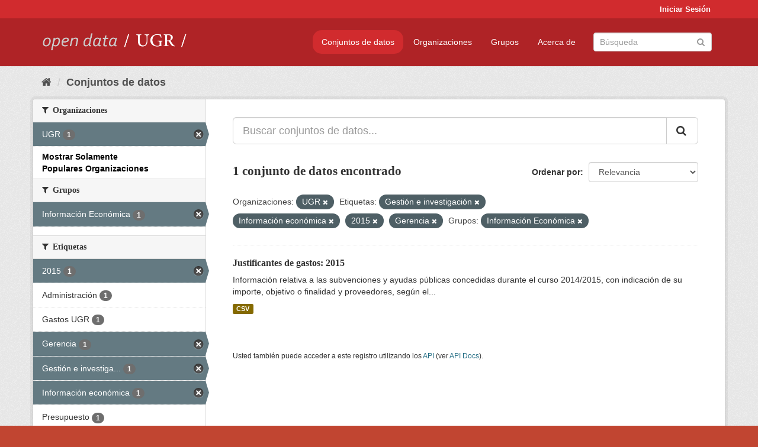

--- FILE ---
content_type: text/html; charset=utf-8
request_url: https://opendata.ugr.es/dataset/?organization=universidad-granada&tags=Gesti%C3%B3n+e+investigaci%C3%B3n&tags=Informaci%C3%B3n+econ%C3%B3mica&tags=2015&_license_id_limit=0&_organization_limit=0&groups=presupuestos&tags=Gerencia
body_size: 7548
content:
<!DOCTYPE html>
<!--[if IE 9]> <html lang="es" class="ie9"> <![endif]-->
<!--[if gt IE 8]><!--> <html lang="es"> <!--<![endif]-->
  <head>
    <meta charset="utf-8" />
      <meta name="generator" content="ckan 2.9.5" />
      <meta name="viewport" content="width=device-width, initial-scale=1.0">
    <title>Conjunto de datos - OpenData UGR</title>

    
    
    <link rel="shortcut icon" href="/base/images/faviconUGR.ico" />
    
    
        <link rel="alternate" type="text/n3" href="https://opendata.ugr.es/catalog.n3"/>
        <link rel="alternate" type="text/ttl" href="https://opendata.ugr.es/catalog.ttl"/>
        <link rel="alternate" type="application/rdf+xml" href="https://opendata.ugr.es/catalog.xml"/>
        <link rel="alternate" type="application/ld+json" href="https://opendata.ugr.es/catalog.jsonld"/>
    

    
      
      
      
      
    

    
    



    
      
      
    

    
    <link href="/webassets/base/eb9793eb_red.css" rel="stylesheet"/>
<link href="/webassets/ckanext-harvest/c95a0af2_harvest_css.css" rel="stylesheet"/><style>
                .site-footer  {
  #background-color: #842f22;
background-color: #d12b2e;
}
.account-masthead {
background: #d12b2e;
}




.masthead {
background: #af2326;
}

.account-masthead .account ul li a{
  
  color: white;
}


/*
#Para la imagen de fondo
#.hero{
#background: url("https://p1.pxfuel.com/preview/401/157/184/alhambra-spain-granada-window.jpg");
#}
*/

/* --> BIUSCADOR DE INICIO */
.homepage .module-search .module-content {
background-color: #d12b2e;

}


.homepage .module-search .tags {
background-color: #af2326;

}



. main-navigation-toggle a:hover {
  font-size:20px;
}




#main-navigation-toggle a:active{

 background: #d12b2e;
}

#main-navigation-toggle a:hover {
  
  /* font-size: 150%; */
  background: #d12b2e;
  
}

.account-masthead .account ul li a:hover {
    
    background-color: #af2326;
    
}

/* lineas del menu de configuracion, ajustes, logout */
.account-masthead .account ul li {
  
  border-left: none;
  
}

.account-masthead .account ul .active {
  
  background-color: black;
}

masthead .navigation .nav-pills li a:hover, .masthead .navigation .nav-pills li a:focus, .masthead .navigation .nav-pills li.active a{
  
 background: #d12b2e;
  
}
    
.btn-primary {
  
  background: #4d4c4d;
  border-color: #4d4c4d;
}


/* Color rojo oscuro de la franja superior al footer */
.homepage div:nth-child(3){
  
  background-color:  #af2326;
}


/* Color del gris de fondo */
.hero{
  
  /*! background: 
    
    url("https://p1.pxfuel.com/preview/16/472/53/wall-stones-marble-texture.jpg"); */
    /*
    url("https://p1.pxfuel.com/preview/688/816/856/pattern-texture-grey-brick-wall-model.jpg") repeat repeat;
    */
  /*! background-size: contain; */

  background-color: #dddddd;
background-image: None;
  
}

.homepage .row1{

  background:
     url("../../base/images/logo-ugr-blanco-transparente-sin-letras-rotado.svg");
  
  background-size: 190%;
  overflow: scroll;
  resize: both;


  background-position-y: 400px;
  background-position-x: -800px
  

}


h1, h2, h3, h4 {

font-size: 21px;
/*font-style: italic;*/
font-family: initial;

}

/* Imagenes de dcat, sparql, y estadisticas */
.hero .container div a img{
  
  max-width: 70%;
  
  
}
   

.hero .container div p {
  
  display: inline-block; 
  max-width: 49%;
  
}

.hero .container div p:nth-child(2){
  
  
  display:inline
   
}

.hero .container div p:nth-child(3){
 
  display: inline;  
  
  
}

.hero .container div p:nth-child(5){
  
  
  float: right;
  margin-top: 7%;
}

.hero .container div p:nth-child(8){
  
  
 
  float: right;
  
}


.hero .container div p:nth-child(8) img{
  
 
  float: right;
  
}



.hero .container div p:nth-child(13){
  
  
  float: right;
  margin-top: 8%
}



.hero .container div p:nth-child(15){
  
  
display: inline;  
  
  
}

.hero .container .module-content div h2{
  
  background-color: #dddddd;
  text-align: center
  
}

.hero .container div h1{
  
  text-align: center;
  
}


/* Cajas redondeadas ---------------> */
.hero .container .col-md-6.col2 .module-content.box {
  
  height: 100%;
  width: 100%;
  margin-top: 10px;
  border-top-left-radius: 30px;
  border-top-right-radius: 30px;
  border-bottom-right-radius: 30px;
  border-bottom-left-radius: 30px;
  
}


.homepage .module-search, .homepage .module-search .module-content{
  
  border-top-left-radius: 30px;
  border-top-right-radius: 30px;
}

.homepage .module-search{
  margin-top: 10px;
}


.homepage.layout-2 .stats {
  
  border-bottom-left-radius: 30px;
  border-bottom-right-radius: 30px;

}

/* <------------- Cajas redondeadas*/


.hero .container .col-md-6.col2 ul {
  
  
  margin-bottom: 10%;
}


/*radio del li > a del navbar */
.nav-pills > li > a {
    border-radius: 15px;
}



/* Paginación de los datasets */

.pagination > li > a {
  
  color: black;
  padding: 6px 15px;
  border: none;
  
}

.pagination > li > a:hover {
  
  background-color: #dddddd;
  color: black;
  
  
}



.pagination > .active > a{
  
  background-color: #dddddd;
  color: black;
}





.pagination > li > a, .pagination > li > span {
    
    padding: 6px 15px;
  
}


.pagination > .active > a:hover  {
  
    z-index: 3;
    color: #fff;
    cursor: default;
    background-color: black ;
   
}

/*footer ----------------------------> */

.site-footer a{
  
  color: white;
  
}

.site-footer label {
    color: white;
}

.site-footer p {
  
  color: white;
}

/* marca ugr + LOGO */

.navbar-left{
  
  width: 40%;
  padding-top: 12px;
  
}

.navbar-left img {
  
  width: 55%;
  
  
}





/* condicion para dispositivos pequeños*/

@media (max-width:475px){
  
  .hero .container .module-content div h2{
  
    margin-top: 21%;
  
  }
  
  
  .hero .container div a img {
    max-width: 70%;
    margin-top: 20%;
}
  
 

}




@media (max-width: 1200px){
  
  .header-image.navbar-left {
    
    
   width: 22%;
   margin-top: 7px;
    
    
  }
  
  
  .header-image.navbar-left .logo img{
    
    width: 100%;
  }


  
}


@media (max-width: 766px){
  
  
  .main{
    background-color: #af2326
  }

  
  
}




      </style>
    
  </head>

  
  <body data-site-root="https://opendata.ugr.es/" data-locale-root="https://opendata.ugr.es/" >

    
    <div class="sr-only sr-only-focusable"><a href="#content">Ir al contenido</a></div>
  

  
     
<div class="account-masthead">
  <div class="container">
     
    <nav class="account not-authed" aria-label="Cuenta">
      <ul class="list-unstyled">
        
        <li><a href="/user/login">Iniciar Sesión</a></li>
         
      </ul>
    </nav>
     
  </div>
</div>

<header class="navbar navbar-static-top masthead">
    
  <div class="container">
    <div class="navbar-right">
      <button data-target="#main-navigation-toggle" data-toggle="collapse" class="navbar-toggle collapsed" type="button" aria-label="expand or collapse" aria-expanded="false">
        <span class="sr-only">Toggle navigation</span>
        <span class="fa fa-bars"></span>
      </button>
    </div>
    <hgroup class="header-image navbar-left">
       
      <a class="logo" href="/"><img src="/uploads/admin/2022-02-21-120002.678222marca-open-data-ugr.png" alt="OpenData UGR" title="OpenData UGR" /></a>
       
    </hgroup>

    <div class="collapse navbar-collapse" id="main-navigation-toggle">
      
      <nav class="section navigation">
        <ul class="nav nav-pills">
            
		<li class="active"><a href="/dataset/">Conjuntos de datos</a></li><li><a href="/organization/">Organizaciones</a></li><li><a href="/group/">Grupos</a></li><li><a href="/about">Acerca de</a></li>
	    
        </ul>
      </nav>
       
      <form class="section site-search simple-input" action="/dataset/" method="get">
        <div class="field">
          <label for="field-sitewide-search">Buscar conjuntos de datos</label>
          <input id="field-sitewide-search" type="text" class="form-control" name="q" placeholder="Búsqueda" aria-label="Buscar conjuntos de datos"/>
          <button class="btn-search" type="submit" aria-label="Enviar"><i class="fa fa-search"></i></button>
        </div>
      </form>
      
    </div>
  </div>
</header>

  
    <div class="main">
      <div id="content" class="container">
        
          
            <div class="flash-messages">
              
                
              
            </div>
          

          
            <div class="toolbar" role="navigation" aria-label="Miga de pan">
              
                
                  <ol class="breadcrumb">
                    
<li class="home"><a href="/" aria-label="Inicio"><i class="fa fa-home"></i><span> Inicio</span></a></li>
                    
  <li class="active"><a href="/dataset/">Conjuntos de datos</a></li>

                  </ol>
                
              
            </div>
          

          <div class="row wrapper">
            
            
            

            
              <aside class="secondary col-sm-3">
                
                
  <div class="filters">
    <div>
      
        

    
    
	
	    
	    
		<section class="module module-narrow module-shallow">
		    
			<h2 class="module-heading">
			    <i class="fa fa-filter"></i>
			    
			    Organizaciones
			</h2>
		    
		    
			
			    
				<nav aria-label="Organizaciones">
				    <ul class="list-unstyled nav nav-simple nav-facet">
					
					    
					    
					    
					    
					    <li class="nav-item active">
						<a href="/dataset/?tags=Gesti%C3%B3n+e+investigaci%C3%B3n&amp;tags=Informaci%C3%B3n+econ%C3%B3mica&amp;tags=2015&amp;tags=Gerencia&amp;_license_id_limit=0&amp;_organization_limit=0&amp;groups=presupuestos" title="">
						    <span class="item-label">UGR</span>
						    <span class="hidden separator"> - </span>
						    <span class="item-count badge">1</span>
						</a>
					    </li>
					
				    </ul>
				</nav>

				<p class="module-footer">
				    
					<a href="/dataset/?organization=universidad-granada&amp;tags=Gesti%C3%B3n+e+investigaci%C3%B3n&amp;tags=Informaci%C3%B3n+econ%C3%B3mica&amp;tags=2015&amp;tags=Gerencia&amp;_license_id_limit=0&amp;groups=presupuestos" class="read-more">Mostrar Solamente Populares Organizaciones</a>
				    
				</p>
			    
			
		    
		</section>
	    
	
    

      
        

    
    
	
	    
	    
		<section class="module module-narrow module-shallow">
		    
			<h2 class="module-heading">
			    <i class="fa fa-filter"></i>
			    
			    Grupos
			</h2>
		    
		    
			
			    
				<nav aria-label="Grupos">
				    <ul class="list-unstyled nav nav-simple nav-facet">
					
					    
					    
					    
					    
					    <li class="nav-item active">
						<a href="/dataset/?organization=universidad-granada&amp;tags=Gesti%C3%B3n+e+investigaci%C3%B3n&amp;tags=Informaci%C3%B3n+econ%C3%B3mica&amp;tags=2015&amp;tags=Gerencia&amp;_license_id_limit=0&amp;_organization_limit=0" title="">
						    <span class="item-label">Información Económica</span>
						    <span class="hidden separator"> - </span>
						    <span class="item-count badge">1</span>
						</a>
					    </li>
					
				    </ul>
				</nav>

				<p class="module-footer">
				    
					
				    
				</p>
			    
			
		    
		</section>
	    
	
    

      
        

    
    
	
	    
	    
		<section class="module module-narrow module-shallow">
		    
			<h2 class="module-heading">
			    <i class="fa fa-filter"></i>
			    
			    Etiquetas
			</h2>
		    
		    
			
			    
				<nav aria-label="Etiquetas">
				    <ul class="list-unstyled nav nav-simple nav-facet">
					
					    
					    
					    
					    
					    <li class="nav-item active">
						<a href="/dataset/?organization=universidad-granada&amp;tags=Gesti%C3%B3n+e+investigaci%C3%B3n&amp;tags=Informaci%C3%B3n+econ%C3%B3mica&amp;tags=Gerencia&amp;_license_id_limit=0&amp;_organization_limit=0&amp;groups=presupuestos" title="">
						    <span class="item-label">2015</span>
						    <span class="hidden separator"> - </span>
						    <span class="item-count badge">1</span>
						</a>
					    </li>
					
					    
					    
					    
					    
					    <li class="nav-item">
						<a href="/dataset/?organization=universidad-granada&amp;tags=Gesti%C3%B3n+e+investigaci%C3%B3n&amp;tags=Informaci%C3%B3n+econ%C3%B3mica&amp;tags=2015&amp;tags=Gerencia&amp;_license_id_limit=0&amp;_organization_limit=0&amp;groups=presupuestos&amp;tags=Administraci%C3%B3n" title="">
						    <span class="item-label">Administración</span>
						    <span class="hidden separator"> - </span>
						    <span class="item-count badge">1</span>
						</a>
					    </li>
					
					    
					    
					    
					    
					    <li class="nav-item">
						<a href="/dataset/?organization=universidad-granada&amp;tags=Gesti%C3%B3n+e+investigaci%C3%B3n&amp;tags=Informaci%C3%B3n+econ%C3%B3mica&amp;tags=2015&amp;tags=Gerencia&amp;_license_id_limit=0&amp;_organization_limit=0&amp;groups=presupuestos&amp;tags=Gastos+UGR" title="">
						    <span class="item-label">Gastos UGR</span>
						    <span class="hidden separator"> - </span>
						    <span class="item-count badge">1</span>
						</a>
					    </li>
					
					    
					    
					    
					    
					    <li class="nav-item active">
						<a href="/dataset/?organization=universidad-granada&amp;tags=Gesti%C3%B3n+e+investigaci%C3%B3n&amp;tags=Informaci%C3%B3n+econ%C3%B3mica&amp;tags=2015&amp;_license_id_limit=0&amp;_organization_limit=0&amp;groups=presupuestos" title="">
						    <span class="item-label">Gerencia</span>
						    <span class="hidden separator"> - </span>
						    <span class="item-count badge">1</span>
						</a>
					    </li>
					
					    
					    
					    
					    
					    <li class="nav-item active">
						<a href="/dataset/?organization=universidad-granada&amp;tags=Informaci%C3%B3n+econ%C3%B3mica&amp;tags=2015&amp;tags=Gerencia&amp;_license_id_limit=0&amp;_organization_limit=0&amp;groups=presupuestos" title="Gestión e investigación">
						    <span class="item-label">Gestión e investiga...</span>
						    <span class="hidden separator"> - </span>
						    <span class="item-count badge">1</span>
						</a>
					    </li>
					
					    
					    
					    
					    
					    <li class="nav-item active">
						<a href="/dataset/?organization=universidad-granada&amp;tags=Gesti%C3%B3n+e+investigaci%C3%B3n&amp;tags=2015&amp;tags=Gerencia&amp;_license_id_limit=0&amp;_organization_limit=0&amp;groups=presupuestos" title="">
						    <span class="item-label">Información económica</span>
						    <span class="hidden separator"> - </span>
						    <span class="item-count badge">1</span>
						</a>
					    </li>
					
					    
					    
					    
					    
					    <li class="nav-item">
						<a href="/dataset/?organization=universidad-granada&amp;tags=Gesti%C3%B3n+e+investigaci%C3%B3n&amp;tags=Informaci%C3%B3n+econ%C3%B3mica&amp;tags=2015&amp;tags=Gerencia&amp;_license_id_limit=0&amp;_organization_limit=0&amp;groups=presupuestos&amp;tags=Presupuesto" title="">
						    <span class="item-label">Presupuesto</span>
						    <span class="hidden separator"> - </span>
						    <span class="item-count badge">1</span>
						</a>
					    </li>
					
				    </ul>
				</nav>

				<p class="module-footer">
				    
					
				    
				</p>
			    
			
		    
		</section>
	    
	
    

      
        

    
    
	
	    
	    
		<section class="module module-narrow module-shallow">
		    
			<h2 class="module-heading">
			    <i class="fa fa-filter"></i>
			    
			    Formatos
			</h2>
		    
		    
			
			    
				<nav aria-label="Formatos">
				    <ul class="list-unstyled nav nav-simple nav-facet">
					
					    
					    
					    
					    
					    <li class="nav-item">
						<a href="/dataset/?organization=universidad-granada&amp;tags=Gesti%C3%B3n+e+investigaci%C3%B3n&amp;tags=Informaci%C3%B3n+econ%C3%B3mica&amp;tags=2015&amp;tags=Gerencia&amp;_license_id_limit=0&amp;_organization_limit=0&amp;groups=presupuestos&amp;res_format=CSV" title="">
						    <span class="item-label">CSV</span>
						    <span class="hidden separator"> - </span>
						    <span class="item-count badge">1</span>
						</a>
					    </li>
					
				    </ul>
				</nav>

				<p class="module-footer">
				    
					
				    
				</p>
			    
			
		    
		</section>
	    
	
    

      
        

    
    
	
	    
	    
		<section class="module module-narrow module-shallow">
		    
			<h2 class="module-heading">
			    <i class="fa fa-filter"></i>
			    
			    Licencias
			</h2>
		    
		    
			
			    
				<nav aria-label="Licencias">
				    <ul class="list-unstyled nav nav-simple nav-facet">
					
					    
					    
					    
					    
					    <li class="nav-item">
						<a href="/dataset/?organization=universidad-granada&amp;tags=Gesti%C3%B3n+e+investigaci%C3%B3n&amp;tags=Informaci%C3%B3n+econ%C3%B3mica&amp;tags=2015&amp;tags=Gerencia&amp;_license_id_limit=0&amp;_organization_limit=0&amp;groups=presupuestos&amp;license_id=odc-by" title="Open Data Commons Attribution License">
						    <span class="item-label">Open Data Commons A...</span>
						    <span class="hidden separator"> - </span>
						    <span class="item-count badge">1</span>
						</a>
					    </li>
					
				    </ul>
				</nav>

				<p class="module-footer">
				    
					<a href="/dataset/?organization=universidad-granada&amp;tags=Gesti%C3%B3n+e+investigaci%C3%B3n&amp;tags=Informaci%C3%B3n+econ%C3%B3mica&amp;tags=2015&amp;tags=Gerencia&amp;_organization_limit=0&amp;groups=presupuestos" class="read-more">Mostrar Solamente Populares Licencias</a>
				    
				</p>
			    
			
		    
		</section>
	    
	
    

      
    </div>
    <a class="close no-text hide-filters"><i class="fa fa-times-circle"></i><span class="text">close</span></a>
  </div>

              </aside>
            

            
              <div class="primary col-sm-9 col-xs-12" role="main">
                
                
  <section class="module">
    <div class="module-content">
      
        
      
      
        
        
        







<form id="dataset-search-form" class="search-form" method="get" data-module="select-switch">

  
    <div class="input-group search-input-group">
      <input aria-label="Buscar conjuntos de datos..." id="field-giant-search" type="text" class="form-control input-lg" name="q" value="" autocomplete="off" placeholder="Buscar conjuntos de datos...">
      
      <span class="input-group-btn">
        <button class="btn btn-default btn-lg" type="submit" value="search" aria-label="Enviar">
          <i class="fa fa-search"></i>
        </button>
      </span>
      
    </div>
  

  
    <span>
  
  

  
  
  
  <input type="hidden" name="organization" value="universidad-granada" />
  
  
  
  
  
  <input type="hidden" name="tags" value="Gestión e investigación" />
  
  
  
  
  
  <input type="hidden" name="tags" value="Información económica" />
  
  
  
  
  
  <input type="hidden" name="tags" value="2015" />
  
  
  
  
  
  <input type="hidden" name="tags" value="Gerencia" />
  
  
  
  
  
  <input type="hidden" name="groups" value="presupuestos" />
  
  
  
  </span>
  

  
    
      <div class="form-select form-group control-order-by">
        <label for="field-order-by">Ordenar por</label>
        <select id="field-order-by" name="sort" class="form-control">
          
            
              <option value="score desc, metadata_modified desc" selected="selected">Relevancia</option>
            
          
            
              <option value="title_string asc">Nombre Ascendente</option>
            
          
            
              <option value="title_string desc">Nombre Descendente</option>
            
          
            
              <option value="metadata_modified desc">Última modificación</option>
            
          
            
          
        </select>
        
        <button class="btn btn-default js-hide" type="submit">Ir</button>
        
      </div>
    
  

  
    
      <h1>

  
  
  
  

1 conjunto de datos encontrado</h1>
    
  

  
    
      <p class="filter-list">
        
          
          <span class="facet">Organizaciones:</span>
          
            <span class="filtered pill">UGR
              <a href="/dataset/?tags=Gesti%C3%B3n+e+investigaci%C3%B3n&amp;tags=Informaci%C3%B3n+econ%C3%B3mica&amp;tags=2015&amp;tags=Gerencia&amp;_license_id_limit=0&amp;_organization_limit=0&amp;groups=presupuestos" class="remove" title="Quitar"><i class="fa fa-times"></i></a>
            </span>
          
        
          
          <span class="facet">Etiquetas:</span>
          
            <span class="filtered pill">Gestión e investigación
              <a href="/dataset/?organization=universidad-granada&amp;tags=Informaci%C3%B3n+econ%C3%B3mica&amp;tags=2015&amp;tags=Gerencia&amp;_license_id_limit=0&amp;_organization_limit=0&amp;groups=presupuestos" class="remove" title="Quitar"><i class="fa fa-times"></i></a>
            </span>
          
            <span class="filtered pill">Información económica
              <a href="/dataset/?organization=universidad-granada&amp;tags=Gesti%C3%B3n+e+investigaci%C3%B3n&amp;tags=2015&amp;tags=Gerencia&amp;_license_id_limit=0&amp;_organization_limit=0&amp;groups=presupuestos" class="remove" title="Quitar"><i class="fa fa-times"></i></a>
            </span>
          
            <span class="filtered pill">2015
              <a href="/dataset/?organization=universidad-granada&amp;tags=Gesti%C3%B3n+e+investigaci%C3%B3n&amp;tags=Informaci%C3%B3n+econ%C3%B3mica&amp;tags=Gerencia&amp;_license_id_limit=0&amp;_organization_limit=0&amp;groups=presupuestos" class="remove" title="Quitar"><i class="fa fa-times"></i></a>
            </span>
          
            <span class="filtered pill">Gerencia
              <a href="/dataset/?organization=universidad-granada&amp;tags=Gesti%C3%B3n+e+investigaci%C3%B3n&amp;tags=Informaci%C3%B3n+econ%C3%B3mica&amp;tags=2015&amp;_license_id_limit=0&amp;_organization_limit=0&amp;groups=presupuestos" class="remove" title="Quitar"><i class="fa fa-times"></i></a>
            </span>
          
        
          
          <span class="facet">Grupos:</span>
          
            <span class="filtered pill">Información Económica
              <a href="/dataset/?organization=universidad-granada&amp;tags=Gesti%C3%B3n+e+investigaci%C3%B3n&amp;tags=Informaci%C3%B3n+econ%C3%B3mica&amp;tags=2015&amp;tags=Gerencia&amp;_license_id_limit=0&amp;_organization_limit=0" class="remove" title="Quitar"><i class="fa fa-times"></i></a>
            </span>
          
        
      </p>
      <a class="show-filters btn btn-default">Filtrar Resultados</a>
    
  

</form>




      
      
        

  
    <ul class="dataset-list list-unstyled">
    	
	      
	        






  <li class="dataset-item">
    
      <div class="dataset-content">
        
          <h2 class="dataset-heading">
            
              
            
            
		<a href="/dataset/justificantes-gastos-2015">Justificantes de gastos: 2015</a>
            
            
              
              
            
          </h2>
        
        
          
        
        
          
            <div>Información relativa a las subvenciones y ayudas públicas concedidas durante el curso 2014/2015, con indicación de su importe, objetivo o finalidad y proveedores, según el...</div>
          
        
      </div>
      
        
          
            <ul class="dataset-resources list-unstyled">
              
                
                <li>
                  <a href="/dataset/justificantes-gastos-2015" class="label label-default" data-format="csv">CSV</a>
                </li>
                
              
            </ul>
          
        
      
    
  </li>

	      
	    
    </ul>
  

      
    </div>

    
      
    
  </section>

  
    <section class="module">
      <div class="module-content">
        
          <small>
            
            
            
          Usted también puede acceder a este registro utilizando los <a href="/api/3">API</a> (ver <a href="http://docs.ckan.org/en/2.9/api/">API Docs</a>).
          </small>
        
      </div>
    </section>
  

              </div>
            
          </div>
        
      </div>
    </div>
  
    <footer class="site-footer">
  <div class="container">
    
    <div class="row">
      <div class="col-md-8 footer-links">
        
          <ul class="list-unstyled">
            
              <li><a href="/about">Acerca de OpenData UGR</a></li>
            
          </ul>
          <ul class="list-unstyled">
            
              
              <li><a href="http://docs.ckan.org/en/2.9/api/">API CKAN</a></li>
              <li><a href="http://www.ckan.org/">CKAN Association</a></li>
              <li><a href="http://www.opendefinition.org/okd/"><img src="/base/images/od_80x15_blue.png" alt="Open Data"></a></li>
            
          </ul>
        
      </div>
      <div class="col-md-4 attribution">
        
          <p><strong>Gestionado con </strong> <a class="hide-text ckan-footer-logo" href="http://ckan.org">CKAN</a></p>
        
        
          
<form class="form-inline form-select lang-select" action="/util/redirect" data-module="select-switch" method="POST">
  <label for="field-lang-select">Idioma</label>
  <select id="field-lang-select" name="url" data-module="autocomplete" data-module-dropdown-class="lang-dropdown" data-module-container-class="lang-container">
    
      <option value="/es/dataset/?organization=universidad-granada&amp;tags=Gesti%C3%B3n+e+investigaci%C3%B3n&amp;tags=Informaci%C3%B3n+econ%C3%B3mica&amp;tags=2015&amp;_license_id_limit=0&amp;_organization_limit=0&amp;groups=presupuestos&amp;tags=Gerencia" selected="selected">
        español
      </option>
    
      <option value="/en/dataset/?organization=universidad-granada&amp;tags=Gesti%C3%B3n+e+investigaci%C3%B3n&amp;tags=Informaci%C3%B3n+econ%C3%B3mica&amp;tags=2015&amp;_license_id_limit=0&amp;_organization_limit=0&amp;groups=presupuestos&amp;tags=Gerencia" >
        English
      </option>
    
      <option value="/pt_BR/dataset/?organization=universidad-granada&amp;tags=Gesti%C3%B3n+e+investigaci%C3%B3n&amp;tags=Informaci%C3%B3n+econ%C3%B3mica&amp;tags=2015&amp;_license_id_limit=0&amp;_organization_limit=0&amp;groups=presupuestos&amp;tags=Gerencia" >
        português (Brasil)
      </option>
    
      <option value="/ja/dataset/?organization=universidad-granada&amp;tags=Gesti%C3%B3n+e+investigaci%C3%B3n&amp;tags=Informaci%C3%B3n+econ%C3%B3mica&amp;tags=2015&amp;_license_id_limit=0&amp;_organization_limit=0&amp;groups=presupuestos&amp;tags=Gerencia" >
        日本語
      </option>
    
      <option value="/it/dataset/?organization=universidad-granada&amp;tags=Gesti%C3%B3n+e+investigaci%C3%B3n&amp;tags=Informaci%C3%B3n+econ%C3%B3mica&amp;tags=2015&amp;_license_id_limit=0&amp;_organization_limit=0&amp;groups=presupuestos&amp;tags=Gerencia" >
        italiano
      </option>
    
      <option value="/cs_CZ/dataset/?organization=universidad-granada&amp;tags=Gesti%C3%B3n+e+investigaci%C3%B3n&amp;tags=Informaci%C3%B3n+econ%C3%B3mica&amp;tags=2015&amp;_license_id_limit=0&amp;_organization_limit=0&amp;groups=presupuestos&amp;tags=Gerencia" >
        čeština (Česko)
      </option>
    
      <option value="/ca/dataset/?organization=universidad-granada&amp;tags=Gesti%C3%B3n+e+investigaci%C3%B3n&amp;tags=Informaci%C3%B3n+econ%C3%B3mica&amp;tags=2015&amp;_license_id_limit=0&amp;_organization_limit=0&amp;groups=presupuestos&amp;tags=Gerencia" >
        català
      </option>
    
      <option value="/fr/dataset/?organization=universidad-granada&amp;tags=Gesti%C3%B3n+e+investigaci%C3%B3n&amp;tags=Informaci%C3%B3n+econ%C3%B3mica&amp;tags=2015&amp;_license_id_limit=0&amp;_organization_limit=0&amp;groups=presupuestos&amp;tags=Gerencia" >
        français
      </option>
    
      <option value="/el/dataset/?organization=universidad-granada&amp;tags=Gesti%C3%B3n+e+investigaci%C3%B3n&amp;tags=Informaci%C3%B3n+econ%C3%B3mica&amp;tags=2015&amp;_license_id_limit=0&amp;_organization_limit=0&amp;groups=presupuestos&amp;tags=Gerencia" >
        Ελληνικά
      </option>
    
      <option value="/sv/dataset/?organization=universidad-granada&amp;tags=Gesti%C3%B3n+e+investigaci%C3%B3n&amp;tags=Informaci%C3%B3n+econ%C3%B3mica&amp;tags=2015&amp;_license_id_limit=0&amp;_organization_limit=0&amp;groups=presupuestos&amp;tags=Gerencia" >
        svenska
      </option>
    
      <option value="/sr/dataset/?organization=universidad-granada&amp;tags=Gesti%C3%B3n+e+investigaci%C3%B3n&amp;tags=Informaci%C3%B3n+econ%C3%B3mica&amp;tags=2015&amp;_license_id_limit=0&amp;_organization_limit=0&amp;groups=presupuestos&amp;tags=Gerencia" >
        српски
      </option>
    
      <option value="/no/dataset/?organization=universidad-granada&amp;tags=Gesti%C3%B3n+e+investigaci%C3%B3n&amp;tags=Informaci%C3%B3n+econ%C3%B3mica&amp;tags=2015&amp;_license_id_limit=0&amp;_organization_limit=0&amp;groups=presupuestos&amp;tags=Gerencia" >
        norsk bokmål (Norge)
      </option>
    
      <option value="/sk/dataset/?organization=universidad-granada&amp;tags=Gesti%C3%B3n+e+investigaci%C3%B3n&amp;tags=Informaci%C3%B3n+econ%C3%B3mica&amp;tags=2015&amp;_license_id_limit=0&amp;_organization_limit=0&amp;groups=presupuestos&amp;tags=Gerencia" >
        slovenčina
      </option>
    
      <option value="/fi/dataset/?organization=universidad-granada&amp;tags=Gesti%C3%B3n+e+investigaci%C3%B3n&amp;tags=Informaci%C3%B3n+econ%C3%B3mica&amp;tags=2015&amp;_license_id_limit=0&amp;_organization_limit=0&amp;groups=presupuestos&amp;tags=Gerencia" >
        suomi
      </option>
    
      <option value="/ru/dataset/?organization=universidad-granada&amp;tags=Gesti%C3%B3n+e+investigaci%C3%B3n&amp;tags=Informaci%C3%B3n+econ%C3%B3mica&amp;tags=2015&amp;_license_id_limit=0&amp;_organization_limit=0&amp;groups=presupuestos&amp;tags=Gerencia" >
        русский
      </option>
    
      <option value="/de/dataset/?organization=universidad-granada&amp;tags=Gesti%C3%B3n+e+investigaci%C3%B3n&amp;tags=Informaci%C3%B3n+econ%C3%B3mica&amp;tags=2015&amp;_license_id_limit=0&amp;_organization_limit=0&amp;groups=presupuestos&amp;tags=Gerencia" >
        Deutsch
      </option>
    
      <option value="/pl/dataset/?organization=universidad-granada&amp;tags=Gesti%C3%B3n+e+investigaci%C3%B3n&amp;tags=Informaci%C3%B3n+econ%C3%B3mica&amp;tags=2015&amp;_license_id_limit=0&amp;_organization_limit=0&amp;groups=presupuestos&amp;tags=Gerencia" >
        polski
      </option>
    
      <option value="/nl/dataset/?organization=universidad-granada&amp;tags=Gesti%C3%B3n+e+investigaci%C3%B3n&amp;tags=Informaci%C3%B3n+econ%C3%B3mica&amp;tags=2015&amp;_license_id_limit=0&amp;_organization_limit=0&amp;groups=presupuestos&amp;tags=Gerencia" >
        Nederlands
      </option>
    
      <option value="/bg/dataset/?organization=universidad-granada&amp;tags=Gesti%C3%B3n+e+investigaci%C3%B3n&amp;tags=Informaci%C3%B3n+econ%C3%B3mica&amp;tags=2015&amp;_license_id_limit=0&amp;_organization_limit=0&amp;groups=presupuestos&amp;tags=Gerencia" >
        български
      </option>
    
      <option value="/ko_KR/dataset/?organization=universidad-granada&amp;tags=Gesti%C3%B3n+e+investigaci%C3%B3n&amp;tags=Informaci%C3%B3n+econ%C3%B3mica&amp;tags=2015&amp;_license_id_limit=0&amp;_organization_limit=0&amp;groups=presupuestos&amp;tags=Gerencia" >
        한국어 (대한민국)
      </option>
    
      <option value="/hu/dataset/?organization=universidad-granada&amp;tags=Gesti%C3%B3n+e+investigaci%C3%B3n&amp;tags=Informaci%C3%B3n+econ%C3%B3mica&amp;tags=2015&amp;_license_id_limit=0&amp;_organization_limit=0&amp;groups=presupuestos&amp;tags=Gerencia" >
        magyar
      </option>
    
      <option value="/sl/dataset/?organization=universidad-granada&amp;tags=Gesti%C3%B3n+e+investigaci%C3%B3n&amp;tags=Informaci%C3%B3n+econ%C3%B3mica&amp;tags=2015&amp;_license_id_limit=0&amp;_organization_limit=0&amp;groups=presupuestos&amp;tags=Gerencia" >
        slovenščina
      </option>
    
      <option value="/lv/dataset/?organization=universidad-granada&amp;tags=Gesti%C3%B3n+e+investigaci%C3%B3n&amp;tags=Informaci%C3%B3n+econ%C3%B3mica&amp;tags=2015&amp;_license_id_limit=0&amp;_organization_limit=0&amp;groups=presupuestos&amp;tags=Gerencia" >
        latviešu
      </option>
    
      <option value="/es_AR/dataset/?organization=universidad-granada&amp;tags=Gesti%C3%B3n+e+investigaci%C3%B3n&amp;tags=Informaci%C3%B3n+econ%C3%B3mica&amp;tags=2015&amp;_license_id_limit=0&amp;_organization_limit=0&amp;groups=presupuestos&amp;tags=Gerencia" >
        español (Argentina)
      </option>
    
      <option value="/tl/dataset/?organization=universidad-granada&amp;tags=Gesti%C3%B3n+e+investigaci%C3%B3n&amp;tags=Informaci%C3%B3n+econ%C3%B3mica&amp;tags=2015&amp;_license_id_limit=0&amp;_organization_limit=0&amp;groups=presupuestos&amp;tags=Gerencia" >
        Filipino (Pilipinas)
      </option>
    
      <option value="/mk/dataset/?organization=universidad-granada&amp;tags=Gesti%C3%B3n+e+investigaci%C3%B3n&amp;tags=Informaci%C3%B3n+econ%C3%B3mica&amp;tags=2015&amp;_license_id_limit=0&amp;_organization_limit=0&amp;groups=presupuestos&amp;tags=Gerencia" >
        македонски
      </option>
    
      <option value="/fa_IR/dataset/?organization=universidad-granada&amp;tags=Gesti%C3%B3n+e+investigaci%C3%B3n&amp;tags=Informaci%C3%B3n+econ%C3%B3mica&amp;tags=2015&amp;_license_id_limit=0&amp;_organization_limit=0&amp;groups=presupuestos&amp;tags=Gerencia" >
        فارسی (ایران)
      </option>
    
      <option value="/da_DK/dataset/?organization=universidad-granada&amp;tags=Gesti%C3%B3n+e+investigaci%C3%B3n&amp;tags=Informaci%C3%B3n+econ%C3%B3mica&amp;tags=2015&amp;_license_id_limit=0&amp;_organization_limit=0&amp;groups=presupuestos&amp;tags=Gerencia" >
        dansk (Danmark)
      </option>
    
      <option value="/lt/dataset/?organization=universidad-granada&amp;tags=Gesti%C3%B3n+e+investigaci%C3%B3n&amp;tags=Informaci%C3%B3n+econ%C3%B3mica&amp;tags=2015&amp;_license_id_limit=0&amp;_organization_limit=0&amp;groups=presupuestos&amp;tags=Gerencia" >
        lietuvių
      </option>
    
      <option value="/uk/dataset/?organization=universidad-granada&amp;tags=Gesti%C3%B3n+e+investigaci%C3%B3n&amp;tags=Informaci%C3%B3n+econ%C3%B3mica&amp;tags=2015&amp;_license_id_limit=0&amp;_organization_limit=0&amp;groups=presupuestos&amp;tags=Gerencia" >
        українська
      </option>
    
      <option value="/is/dataset/?organization=universidad-granada&amp;tags=Gesti%C3%B3n+e+investigaci%C3%B3n&amp;tags=Informaci%C3%B3n+econ%C3%B3mica&amp;tags=2015&amp;_license_id_limit=0&amp;_organization_limit=0&amp;groups=presupuestos&amp;tags=Gerencia" >
        íslenska
      </option>
    
      <option value="/sr_Latn/dataset/?organization=universidad-granada&amp;tags=Gesti%C3%B3n+e+investigaci%C3%B3n&amp;tags=Informaci%C3%B3n+econ%C3%B3mica&amp;tags=2015&amp;_license_id_limit=0&amp;_organization_limit=0&amp;groups=presupuestos&amp;tags=Gerencia" >
        srpski (latinica)
      </option>
    
      <option value="/hr/dataset/?organization=universidad-granada&amp;tags=Gesti%C3%B3n+e+investigaci%C3%B3n&amp;tags=Informaci%C3%B3n+econ%C3%B3mica&amp;tags=2015&amp;_license_id_limit=0&amp;_organization_limit=0&amp;groups=presupuestos&amp;tags=Gerencia" >
        hrvatski
      </option>
    
      <option value="/ne/dataset/?organization=universidad-granada&amp;tags=Gesti%C3%B3n+e+investigaci%C3%B3n&amp;tags=Informaci%C3%B3n+econ%C3%B3mica&amp;tags=2015&amp;_license_id_limit=0&amp;_organization_limit=0&amp;groups=presupuestos&amp;tags=Gerencia" >
        नेपाली
      </option>
    
      <option value="/am/dataset/?organization=universidad-granada&amp;tags=Gesti%C3%B3n+e+investigaci%C3%B3n&amp;tags=Informaci%C3%B3n+econ%C3%B3mica&amp;tags=2015&amp;_license_id_limit=0&amp;_organization_limit=0&amp;groups=presupuestos&amp;tags=Gerencia" >
        አማርኛ
      </option>
    
      <option value="/my_MM/dataset/?organization=universidad-granada&amp;tags=Gesti%C3%B3n+e+investigaci%C3%B3n&amp;tags=Informaci%C3%B3n+econ%C3%B3mica&amp;tags=2015&amp;_license_id_limit=0&amp;_organization_limit=0&amp;groups=presupuestos&amp;tags=Gerencia" >
        မြန်မာ (မြန်မာ)
      </option>
    
      <option value="/th/dataset/?organization=universidad-granada&amp;tags=Gesti%C3%B3n+e+investigaci%C3%B3n&amp;tags=Informaci%C3%B3n+econ%C3%B3mica&amp;tags=2015&amp;_license_id_limit=0&amp;_organization_limit=0&amp;groups=presupuestos&amp;tags=Gerencia" >
        ไทย
      </option>
    
      <option value="/he/dataset/?organization=universidad-granada&amp;tags=Gesti%C3%B3n+e+investigaci%C3%B3n&amp;tags=Informaci%C3%B3n+econ%C3%B3mica&amp;tags=2015&amp;_license_id_limit=0&amp;_organization_limit=0&amp;groups=presupuestos&amp;tags=Gerencia" >
        עברית
      </option>
    
      <option value="/ar/dataset/?organization=universidad-granada&amp;tags=Gesti%C3%B3n+e+investigaci%C3%B3n&amp;tags=Informaci%C3%B3n+econ%C3%B3mica&amp;tags=2015&amp;_license_id_limit=0&amp;_organization_limit=0&amp;groups=presupuestos&amp;tags=Gerencia" >
        العربية
      </option>
    
      <option value="/zh_Hant_TW/dataset/?organization=universidad-granada&amp;tags=Gesti%C3%B3n+e+investigaci%C3%B3n&amp;tags=Informaci%C3%B3n+econ%C3%B3mica&amp;tags=2015&amp;_license_id_limit=0&amp;_organization_limit=0&amp;groups=presupuestos&amp;tags=Gerencia" >
        中文 (繁體, 台灣)
      </option>
    
      <option value="/zh_Hans_CN/dataset/?organization=universidad-granada&amp;tags=Gesti%C3%B3n+e+investigaci%C3%B3n&amp;tags=Informaci%C3%B3n+econ%C3%B3mica&amp;tags=2015&amp;_license_id_limit=0&amp;_organization_limit=0&amp;groups=presupuestos&amp;tags=Gerencia" >
        中文 (简体, 中国)
      </option>
    
      <option value="/id/dataset/?organization=universidad-granada&amp;tags=Gesti%C3%B3n+e+investigaci%C3%B3n&amp;tags=Informaci%C3%B3n+econ%C3%B3mica&amp;tags=2015&amp;_license_id_limit=0&amp;_organization_limit=0&amp;groups=presupuestos&amp;tags=Gerencia" >
        Indonesia
      </option>
    
      <option value="/en_AU/dataset/?organization=universidad-granada&amp;tags=Gesti%C3%B3n+e+investigaci%C3%B3n&amp;tags=Informaci%C3%B3n+econ%C3%B3mica&amp;tags=2015&amp;_license_id_limit=0&amp;_organization_limit=0&amp;groups=presupuestos&amp;tags=Gerencia" >
        English (Australia)
      </option>
    
      <option value="/km/dataset/?organization=universidad-granada&amp;tags=Gesti%C3%B3n+e+investigaci%C3%B3n&amp;tags=Informaci%C3%B3n+econ%C3%B3mica&amp;tags=2015&amp;_license_id_limit=0&amp;_organization_limit=0&amp;groups=presupuestos&amp;tags=Gerencia" >
        ខ្មែរ
      </option>
    
      <option value="/tr/dataset/?organization=universidad-granada&amp;tags=Gesti%C3%B3n+e+investigaci%C3%B3n&amp;tags=Informaci%C3%B3n+econ%C3%B3mica&amp;tags=2015&amp;_license_id_limit=0&amp;_organization_limit=0&amp;groups=presupuestos&amp;tags=Gerencia" >
        Türkçe
      </option>
    
      <option value="/eu/dataset/?organization=universidad-granada&amp;tags=Gesti%C3%B3n+e+investigaci%C3%B3n&amp;tags=Informaci%C3%B3n+econ%C3%B3mica&amp;tags=2015&amp;_license_id_limit=0&amp;_organization_limit=0&amp;groups=presupuestos&amp;tags=Gerencia" >
        euskara
      </option>
    
      <option value="/gl/dataset/?organization=universidad-granada&amp;tags=Gesti%C3%B3n+e+investigaci%C3%B3n&amp;tags=Informaci%C3%B3n+econ%C3%B3mica&amp;tags=2015&amp;_license_id_limit=0&amp;_organization_limit=0&amp;groups=presupuestos&amp;tags=Gerencia" >
        galego
      </option>
    
      <option value="/vi/dataset/?organization=universidad-granada&amp;tags=Gesti%C3%B3n+e+investigaci%C3%B3n&amp;tags=Informaci%C3%B3n+econ%C3%B3mica&amp;tags=2015&amp;_license_id_limit=0&amp;_organization_limit=0&amp;groups=presupuestos&amp;tags=Gerencia" >
        Tiếng Việt
      </option>
    
      <option value="/mn_MN/dataset/?organization=universidad-granada&amp;tags=Gesti%C3%B3n+e+investigaci%C3%B3n&amp;tags=Informaci%C3%B3n+econ%C3%B3mica&amp;tags=2015&amp;_license_id_limit=0&amp;_organization_limit=0&amp;groups=presupuestos&amp;tags=Gerencia" >
        монгол (Монгол)
      </option>
    
      <option value="/pt_PT/dataset/?organization=universidad-granada&amp;tags=Gesti%C3%B3n+e+investigaci%C3%B3n&amp;tags=Informaci%C3%B3n+econ%C3%B3mica&amp;tags=2015&amp;_license_id_limit=0&amp;_organization_limit=0&amp;groups=presupuestos&amp;tags=Gerencia" >
        português (Portugal)
      </option>
    
      <option value="/sq/dataset/?organization=universidad-granada&amp;tags=Gesti%C3%B3n+e+investigaci%C3%B3n&amp;tags=Informaci%C3%B3n+econ%C3%B3mica&amp;tags=2015&amp;_license_id_limit=0&amp;_organization_limit=0&amp;groups=presupuestos&amp;tags=Gerencia" >
        shqip
      </option>
    
      <option value="/ro/dataset/?organization=universidad-granada&amp;tags=Gesti%C3%B3n+e+investigaci%C3%B3n&amp;tags=Informaci%C3%B3n+econ%C3%B3mica&amp;tags=2015&amp;_license_id_limit=0&amp;_organization_limit=0&amp;groups=presupuestos&amp;tags=Gerencia" >
        română
      </option>
    
      <option value="/uk_UA/dataset/?organization=universidad-granada&amp;tags=Gesti%C3%B3n+e+investigaci%C3%B3n&amp;tags=Informaci%C3%B3n+econ%C3%B3mica&amp;tags=2015&amp;_license_id_limit=0&amp;_organization_limit=0&amp;groups=presupuestos&amp;tags=Gerencia" >
        українська (Україна)
      </option>
    
  </select>
  <button class="btn btn-default js-hide" type="submit">Ir</button>
</form>
        
      </div>
    </div>
    
  </div>

  
    
  
</footer>
  
  
  
  
  
    

      

    
    
    <link href="/webassets/vendor/f3b8236b_select2.css" rel="stylesheet"/>
<link href="/webassets/vendor/0b01aef1_font-awesome.css" rel="stylesheet"/>
    <script src="/webassets/vendor/d8ae4bed_jquery.js" type="text/javascript"></script>
<script src="/webassets/vendor/fb6095a0_vendor.js" type="text/javascript"></script>
<script src="/webassets/vendor/580fa18d_bootstrap.js" type="text/javascript"></script>
<script src="/webassets/base/15a18f6c_main.js" type="text/javascript"></script>
<script src="/webassets/base/266988e1_ckan.js" type="text/javascript"></script>
  </body>
</html>